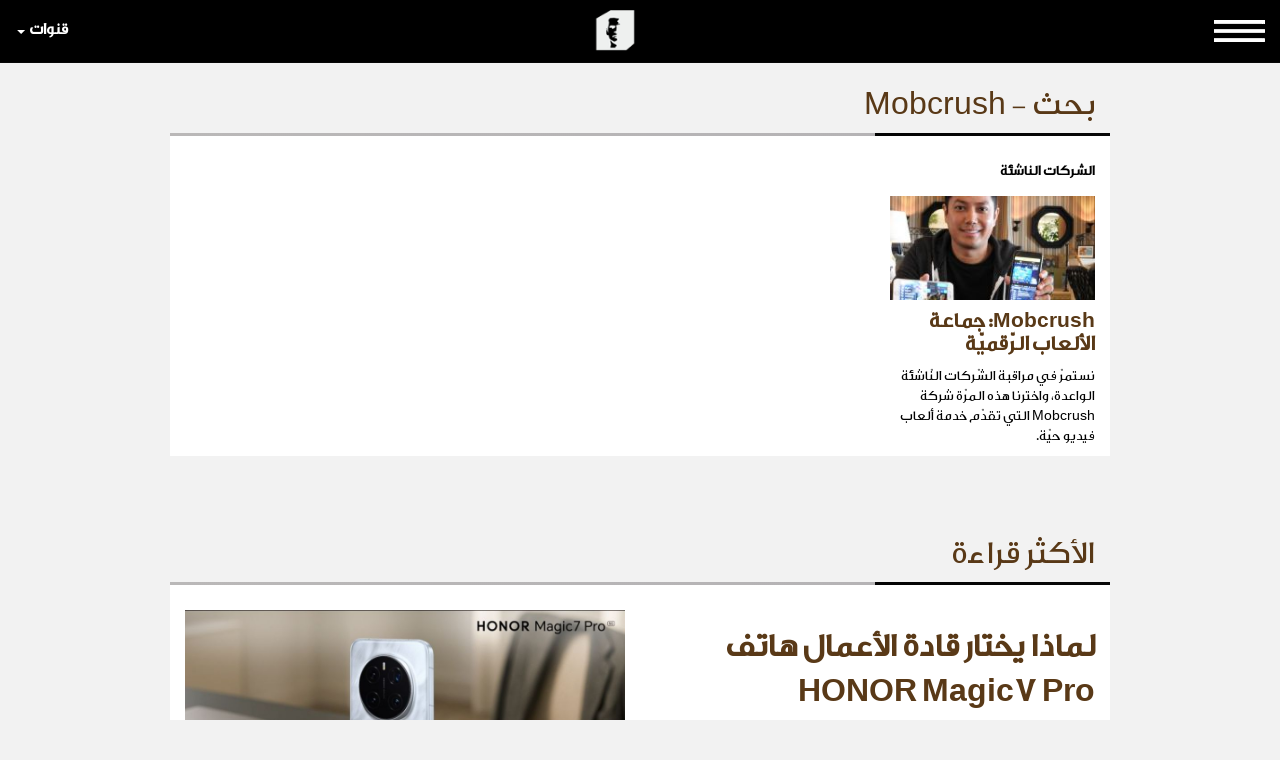

--- FILE ---
content_type: text/html; charset=UTF-8
request_url: https://www.alsabbaq.com/search/tags/1665/mobcrush
body_size: 47154
content:
<!DOCTYPE html>
<html lang="ar">
<head> 
    <!-- <meta http-equiv="Content-Security-Policy" content="default-src https: http:"> -->
    <meta name="msvalidate.01" content="7E2A433C07AA69A0D847CD9C2E38711F"/>
    <meta charset="utf-8">
    <meta http-equiv="X-UA-Compatible" content="IE=edge">
    <meta name="viewport" content="width=device-width, initial-scale=1">
    <meta name="google" content="notranslate"/>
    <meta name="googlebot" content="index,follow"/>
    <meta name="robots" content="index,follow"/>
    <title>Search -  السبّاق- مجلة الرجل المبتكر، الخلّاق، المبدع، الكثيرالسبق | alsabbaq</title>
    <meta name="designer" content="HIC Media"/>
    <meta name="rating" content="General">
    <meta name="keywords" content="Search - الدولية , الأخبار السبّاقة, السبّاق مجلة الرجل المبتكر , أعمال, رفاهية, موضة, لايف, الوجوه,العربية , Alsabbaq, ستايل , تكنولوجيا , رياضة , محركات , السبّاقون , من هنا , هناك , الأجنبية السبّاقة ,السبّاق , المبتكر , رأي السبّاق"/>
    <meta name="description" content="Search - السبّاق مجلة الرجل المبتكر: منصّة إلكترونية شاملة سبّاقة موجّهة إلى الرجل العربي. السباق هو الرجل الكثير السبق، يبادر و يبتكر و يفيد في سبقه الابتكاري المجتمع في مستوياته المحلية والاقليمية والدولية | Alsabbaq.com Expo 2020 Dubai"/>
    <meta property="fb:app_id" content="1421625638110094"/>
    <meta property="og:type"   content="website" />
    <meta property="og:url" content="https://www.alsabbaq.com"/>
    <meta property="og:title" content="Search -  السبّاق- مجلة الرجل المبتكر، الخلّاق، المبدع، الكثيرالسبق | alsabbaq"/>    
    <meta property="og:image" content="https://www.alsabaq.com/templates/news/images/logo.png"/>
    <meta property="og:site_name" content="Alsabbaq.com"/>
    <meta property="og:description" content="Search - السبّاق مجلة الرجل المبتكر: منصّة إلكترونية شاملة سبّاقة موجّهة إلى الرجل العربي. السباق هو الرجل الكثير السبق، يبادر و يبتكر و يفيد في سبقه الابتكاري المجتمع في مستوياته المحلية والاقليمية والدولية | Alsabbaq.com Expo 2020 Dubai"/>
    <link rel="apple-touch-icon" sizes="57x57" href="https://www.alsabbaq.com/templates/news2016/icons/apple-icon-57x57.png">
    <link rel="apple-touch-icon" sizes="60x60" href="https://www.alsabbaq.com/templates/news2016/icons/apple-icon-60x60.png">
    <link rel="apple-touch-icon" sizes="72x72" href="https://www.alsabbaq.com/templates/news2016/icons/apple-icon-72x72.png">
    <link rel="apple-touch-icon" sizes="76x76" href="https://www.alsabbaq.com/templates/news2016/icons/apple-icon-76x76.png">
    <link rel="apple-touch-icon" sizes="114x114" href="https://www.alsabbaq.com/templates/news2016/icons/apple-icon-114x114.png">
    <link rel="apple-touch-icon" sizes="120x120" href="https://www.alsabbaq.com/templates/news2016/icons/apple-icon-120x120.png">
    <link rel="apple-touch-icon" sizes="144x144" href="https://www.alsabbaq.com/templates/news2016/icons/apple-icon-144x144.png">
    <link rel="apple-touch-icon" sizes="152x152" href="https://www.alsabbaq.com/templates/news2016/icons/apple-icon-152x152.png">
    <link rel="apple-touch-icon" sizes="180x180" href="https://www.alsabbaq.com/templates/news2016/icons/apple-icon-180x180.png">
    <link rel="icon" type="image/png" sizes="192x192" href="https://www.alsabbaq.com/templates/news2016/icons/android-icon-192x192.png">
    <link rel="icon" type="image/png" sizes="32x32" href="https://www.alsabbaq.com/templates/news2016/icons/favicon-32x32.png">
    <link rel="icon" type="image/png" sizes="96x96" href="https://www.alsabbaq.com/templates/news2016/icons/favicon-96x96.png">
    <link rel="icon" type="image/png" sizes="16x16" href="https://www.alsabbaq.com/templates/news2016/icons/favicon-16x16.png">
    <link rel="manifest" href="https://www.alsabbaq.com/templates/news2016/icons/manifest.json">
    <meta name="msapplication-TileColor" content="#ffffff">
    <meta name="msapplication-TileImage" content="https://www.alsabbaq.com/templates/news2016/icons/ms-icon-144x144.png">
    <meta name="theme-color" content="#ffffff">
    <link rel="stylesheet" href="https://www.alsabbaq.com/templates/news2016/css/style.min.css"/>
    <link rel="canonical" href="https://www.alsabbaq.com"/>

    <!--[if lt IE 9]>
    <script src="https://oss.maxcdn.com/html5shiv/3.7.2/html5shiv.min.js"></script>
    <script src="https://oss.maxcdn.com/respond/1.4.2/respond.min.js"></script><![endif]-->
    <script type="text/javascript">
        var googletag = googletag || {};
        googletag.cmd = googletag.cmd || [];
        (function () {
            var gads = document.createElement("script");
            gads.async = true;
            gads.type = "text/javascript";
            var useSSL = "https:" == document.location.protocol;
            gads.src = /*(useSSL ? "https:" : "http:") + */"//www.googletagservices.com/tag/js/gpt.js";
            var node = document.getElementsByTagName("script")[0];
            node.parentNode.insertBefore(gads, node);
        })();


        googletag.cmd.push(function () {
            googletag.defineSlot('/108874508/ALS-H-D-LB-1/ALS-GENERAL-DT-LB-1', [[970, 250], [728, 90], [970, 90]], 'div-gpt-ad-1503051108946-4').addService(googletag.pubads());
                                googletag.defineSlot('/108874508/ALS-HP-HPU-MPU/ALS-GENERAL-HPU-MPU', [[300, 600], [300, 250]], 'div-gpt-ad-1503051680584-4').addService(googletag.pubads());
                                googletag.defineSlot('/108874508/ALS-HP-MPU/ALS-GENERAL-MPU', [300, 250], 'div-gpt-ad-1503051759378-4').addService(googletag.pubads());
                                
                     googletag.defineSlot('/108874508/ALS-HP-DT-SKIN-R/ALS-HP-INSIDE-SKIN-L', [160, 1000], 'div-gpt-ad-1503051607761-2').addService(googletag.pubads());
                     googletag.defineSlot('/108874508/ALS-HP-DT-SKIN-R/ALS-HP-INSIDE-SKIN-R', [161, 1000], 'div-gpt-ad-1507641008516-0').addService(googletag.pubads());
                    
                    googletag.defineSlot('/108874508/ALS-HP-DT-LB-2/ALS-AllSECTIONS-DT-LB-2', [[728, 90], [970, 250], [970, 90]], 'div-gpt-ad-1503051546298-1').addService(googletag.pubads());
                    

            //googletag.pubads().enableSingleRequest();
            googletag.pubads().collapseEmptyDivs();
            googletag.enableServices();
        });


    </script>

    <script>(function (i, s, o, g, r, a, m) {
        i['GoogleAnalyticsObject'] = r;
        i[r] = i[r] || function () {
                    (i[r].q = i[r].q || []).push(arguments)
                }, i[r].l = 1 * new Date();
        a = s.createElement(o), m = s.getElementsByTagName(o)[0];
        a.async = 1;
        a.src = g;
        m.parentNode.insertBefore(a, m)
    })(window, document, 'script', '//www.google-analytics.com/analytics.js', 'ga');
    ga('create', 'UA-51337758-1', 'alsabbaq.com');
    ga('send', 'pageview');</script>
</head>
<body><h1 class="hidden">Search -  السبّاق- مجلة الرجل المبتكر، الخلّاق، المبدع، الكثيرالسبق | alsabbaq</h1>  

<div id="fb-root"></div>
<script  type="text/javascript">
    (function(d, s, id) {
    var js, fjs = d.getElementsByTagName(s)[0];
    if (d.getElementById(id)) return;
    js = d.createElement(s); js.id = id;
    js.src = "//connect.facebook.net/en_US/sdk.js#xfbml=1&version=v2.10&appId=247478579111732";
    fjs.parentNode.insertBefore(js, fjs);
}(document, 'script', 'facebook-jssdk'));
</script>
<script async src="//platform.twitter.com/widgets.js" charset="utf-8"></script>


<header>
    <!-- Navigation -->
    <nav class="navbar navbar-inverse navbar-fixed-top" id="navbar-top">
        <div class="container-fluid">
            <!-- Brand and toggle get grouped for better mobile display -->
            <div class="navbar-header">

                <a itemscope itemtype="http://schema.org/" class="navbar-brand" href="https://www.alsabbaq.com">
    <img class="img-responsive" id="big-logo" alt="السبّاق مجلة الرجل المبتكر AlSabbaq innovative men magazine"
         src="https://www.alsabbaq.com/templates/news2016/img/small_logo.png"/>
    <img class="img-responsive hidden"  id="small-logo" alt="السبّاق مجلة الرجل المبتكر AlSabbaq innovative men magazine"
         src="https://www.alsabbaq.com/templates/news2016/img/small_logo.png"/>
</a>
            </div>
            <div class="row">
                
<ul class="nav navbar-nav sites-bar">
    <li class="dropdown">
        <a href="#" class="dropdown-toggle" data-toggle="dropdown" >قنوات
            <span class="caret"></span></a>
        <ul class="dropdown-menu channels">
            
            <li><a target="_blank" href="https://www.alsabbaq.com/videos"><img style="max-width: 120px" src="https://www.alsabbaq.com/uploads/chanels/original/alsabbaq734892107080.png" class="img-responsive" alt="Alsabbaq Videos"></a></li>
            
            <li><a target="_blank" href="http://www.prwebme.com/"><img style="max-width: 120px" src="https://www.alsabbaq.com/uploads/chanels/original/alsabbaq786419033538.png" class="img-responsive" alt="PR WEBME"></a></li>
            
            <li>
                <ul class="social-block">
                    <li class="social-title">Follow us on</li>
                    <li><a target="_blank" href="https://www.alsabbaq.com/rssfeed"><span class="social-bar"><i class="fa fa-rss" aria-hidden="true"></i></span> RSS Feed</a></li>
                    <li><a target="_blank" href="https://www.facebook.com/AlSabbaq"><span class="social-bar"><i class="fa fa-facebook" aria-hidden="true"></i></span> facebook</a></li>
                    <li><a target="_blank" href="https://twitter.com/AlSabbaqMag"><span class="social-bar"><i class="fa fa-twitter" aria-hidden="true"></i></span>  twitter</a></li>
                    <li><a target="_blank" href="https://www.instagram.com/alsabbaq"><span class="social-bar"><i class="fa fa-instagram" aria-hidden="true"></i></span>  instagram</a></li>
                    <li><a target="_blank" href="http://linkd.in/ZmRT4X"><span class="social-bar"><i class="fa fa-linkedin" aria-hidden="true"></i></span>  linkedin</a></li>
                    <li><a target="_blank" href="https://plus.google.com/u/0/117107197728542485059"><span class="social-bar"><i class="fa fa-google-plus" aria-hidden="true"></i></span>  google+</a></li>
                </ul>
            </li>
        </ul>
    </li>
</ul>
                <ul class="nav navbar-nav sites-bar sites-bar-menu">
    <li class="dropdown">
        <a class="dropdown-toggle" data-toggle="dropdown" href="#">
            <img src="https://www.alsabbaq.com/img/button.png" class="img-responsive" alt="button">
        </a>
            <ul class="dropdown-menu channels menu-items">
                <li>
                    <div class="custom-search-input">
                        <form action="https://www.alsabbaq.com/search" method="get" accept-charset="utf-8">
                            <input type="text" name="keywords" class="form-control"/>
                            <i class="glyphicon glyphicon-search"></i>
                        </form>
                    </div>
                </li>
                
                <li class="dropdown-item dropdown-submenu relativeItem ">
                    <a href="https://www.alsabbaq.com/السباق-السباقون" title=" السبّاقون ">  السبّاقون </a>
                    <button class="submenuButton btn" type="button" id="dropdownMenuButton_17">
                        +
                        </button>
                        <ul class="dropdown-menu subcategoriesMenu" aria-labelledby="dropdownMenuButton_17">
                        <li ><a href='https://www.alsabbaq.com/السباق-السباقون/السباقون-سباق-الاعمال'><span>سباق الاعمال </span></a></li><li ><a href='https://www.alsabbaq.com/السباق-السباقون/السباقون-سباق-الاعلام'><span>سباق الاعلام </span></a></li><li ><a href='https://www.alsabbaq.com/السباق-السباقون/السباقون-سباق-الفن'><span>سباق الفن</span></a></li><li ><a href='https://www.alsabbaq.com/السباق-السباقون/السباقون-سباق-الرياضة'><span>سباق الرياضة</span></a></li><li ><a href='https://www.alsabbaq.com/السباق-السباقون/السباقون-سباق-العلوم'><span>سباق العلوم </span></a></li><li ><a href='https://www.alsabbaq.com/السباق-السباقون/سباق-الجمال'><span>سباق الجمال</span></a></li><li ><a href='https://www.alsabbaq.com/السباق-السباقون/السباقون-سباق-مختارات'><span> سباق مختارات</span></a></li></ul>
                </li>
                
                <li class="dropdown-item dropdown-submenu relativeItem ">
                    <a href="https://www.alsabbaq.com/covid-19" title="كوفيد-19"> كوفيد-19</a>
                    <button class="submenuButton btn" type="button" id="dropdownMenuButton_132">
                        +
                        </button>
                        <ul class="dropdown-menu subcategoriesMenu" aria-labelledby="dropdownMenuButton_132">
                        <li ><a href='https://www.alsabbaq.com/covid-19/فيروس-كورونا'><span>آخر المستجدات</span></a></li></ul>
                </li>
                
                <li class="dropdown-item dropdown-submenu relativeItem ">
                    <a href="https://www.alsabbaq.com/السباق-اعمال" title="اعمال"> اعمال</a>
                    <button class="submenuButton btn" type="button" id="dropdownMenuButton_12">
                        +
                        </button>
                        <ul class="dropdown-menu subcategoriesMenu" aria-labelledby="dropdownMenuButton_12">
                        <li ><a href='https://www.alsabbaq.com/السباق-اعمال/السباق-اخبار'><span>أخبار</span></a></li><li ><a href='https://www.alsabbaq.com/السباق-اعمال/السباق-اشهر-رجال-الاعمال'><span>أشهر رجال الأعمال</span></a></li><li ><a href='https://www.alsabbaq.com/السباق-اعمال/السباق-استثمارات-وصفقات-أعمال'><span>استثمارات وصفقات أعمال</span></a></li><li ><a href='https://www.alsabbaq.com/السباق-اعمال/السباق-بدايات-ناجحة'><span>بدايات ناجحة</span></a></li><li ><a href='https://www.alsabbaq.com/السباق-اعمال/السباق-نصائح-وارشادات'><span>نصائح وإرشادات</span></a></li></ul>
                </li>
                
                <li class="dropdown-item dropdown-submenu relativeItem ">
                    <a href="https://www.alsabbaq.com/السباق-تكنولوجيا" title="تكنولوجيا"> تكنولوجيا</a>
                    <button class="submenuButton btn" type="button" id="dropdownMenuButton_15">
                        +
                        </button>
                        <ul class="dropdown-menu subcategoriesMenu" aria-labelledby="dropdownMenuButton_15">
                        <li ><a href='https://www.alsabbaq.com/السباق-تكنولوجيا/تكنولوجيا-بروفايل'><span> بروفايل</span></a></li><li ><a href='https://www.alsabbaq.com/السباق-تكنولوجيا/تكنولوجيا-آخر-الابتكارات'><span>آخر الابتكارات</span></a></li><li ><a href='https://www.alsabbaq.com/السباق-تكنولوجيا/الشركات-الناشئة'><span>الشركات الناشئة</span></a></li><li ><a href='https://www.alsabbaq.com/السباق-تكنولوجيا/السباق-نصائح-ارشادات'><span> نصائح وإرشادات</span></a></li></ul>
                </li>
                
                <li class="dropdown-item dropdown-submenu relativeItem ">
                    <a href="https://www.alsabbaq.com/السباق-محركات" title="محركات"> محركات</a>
                    <button class="submenuButton btn" type="button" id="dropdownMenuButton_13">
                        +
                        </button>
                        <ul class="dropdown-menu subcategoriesMenu" aria-labelledby="dropdownMenuButton_13">
                        <li ><a href='https://www.alsabbaq.com/السباق-محركات/السباق-مستجدات-واختراعات'><span> مستجدات واختراعات</span></a></li></ul>
                </li>
                
                <li class="dropdown-item dropdown-submenu relativeItem ">
                    <a href="https://www.alsabbaq.com/السباق-رفاهية" title="رفاهية الرجل "> رفاهية الرجل </a>
                    <button class="submenuButton btn" type="button" id="dropdownMenuButton_14">
                        +
                        </button>
                        <ul class="dropdown-menu subcategoriesMenu" aria-labelledby="dropdownMenuButton_14">
                        <li ><a href='https://www.alsabbaq.com/السباق-رفاهية/السباق-بوتيكات'><span>بوتيكات</span></a></li><li ><a href='https://www.alsabbaq.com/السباق-رفاهية/السباق-حياة-الترف'><span>حياة الترف</span></a></li><li ><a href='https://www.alsabbaq.com/السباق-رفاهية/السباق-مقابلات'><span>مقابلات</span></a></li><li ><a href='https://www.alsabbaq.com/السباق-رفاهية/السباق-يخوت'><span>يخوت</span></a></li></ul>
                </li>
                
                <li class="dropdown-item dropdown-submenu relativeItem ">
                    <a href="https://www.alsabbaq.com/السباق-موضة" title="عالم الموضة"> عالم الموضة</a>
                    <button class="submenuButton btn" type="button" id="dropdownMenuButton_35">
                        +
                        </button>
                        <ul class="dropdown-menu subcategoriesMenu" aria-labelledby="dropdownMenuButton_35">
                        <li ><a href='https://www.alsabbaq.com/السباق-موضة/ستايل-هذا-الأسبوع'><span> ستايل هذا الأسبوع</span></a></li><li ><a href='https://www.alsabbaq.com/السباق-موضة/السباق-عروض-أزياء'><span> عروض أزياء</span></a></li><li ><a href='https://www.alsabbaq.com/السباق-موضة/السباق-اخبار-ونصائح'><span>اخبار ونصائح</span></a></li><li ><a href='https://www.alsabbaq.com/السباق-موضة/السباق-ساعات-وأكسسوارات'><span>ساعات وأكسسوارات</span></a></li><li ><a href='https://www.alsabbaq.com/السباق-موضة/ستايل-السباق101'><span>ستايل 101</span></a></li><li ><a href='https://www.alsabbaq.com/السباق-موضة/السباق-عطور'><span>عطور </span></a></li></ul>
                </li>
                
                <li class="dropdown-item dropdown-submenu relativeItem ">
                    <a href="https://www.alsabbaq.com/السباق-رياضة" title="عالم الرياضة"> عالم الرياضة</a>
                    <button class="submenuButton btn" type="button" id="dropdownMenuButton_11">
                        +
                        </button>
                        <ul class="dropdown-menu subcategoriesMenu" aria-labelledby="dropdownMenuButton_11">
                        <li ><a href='https://www.alsabbaq.com/السباق-رياضة/الخيول-العربية'><span>الخيول العربية</span></a></li><li ><a href='https://www.alsabbaq.com/السباق-رياضة/السباق-عالم-الكرة'><span> عالم الكرة</span></a></li><li ><a href='https://www.alsabbaq.com/السباق-رياضة/1السباق-فورمولا'><span>فورمولا 1</span></a></li><li ><a href='https://www.alsabbaq.com/السباق-رياضة/السباق-مغامرات'><span> مغامرات</span></a></li><li ><a href='https://www.alsabbaq.com/السباق-رياضة/السباق-اخبار-مشاهير-الرياضة'><span> أخبار ومشاهير الرياضة</span></a></li><li ><a href='https://www.alsabbaq.com/السباق-رياضة/الألعاب-الأولمبية'><span>الألعاب الأولمبية </span></a></li><li ><a href='https://www.alsabbaq.com/السباق-رياضة/السباق-مقابلات-بروفايل'><span> مقابلات وبروفايل</span></a></li></ul>
                </li>
                
                <li class="dropdown-item dropdown-submenu relativeItem ">
                    <a href="https://www.alsabbaq.com/عالم-الصحة" title="عالم الصحة"> عالم الصحة</a>
                    <button class="submenuButton btn" type="button" id="dropdownMenuButton_119">
                        +
                        </button>
                        <ul class="dropdown-menu subcategoriesMenu" aria-labelledby="dropdownMenuButton_119">
                        <li ><a href='https://www.alsabbaq.com/عالم-الصحة/السباق-صحة-لياقة'><span> صحة و لياقة</span></a></li><li ><a href='https://www.alsabbaq.com/عالم-الصحة/اطباق-صحية'><span>اطباق صحية </span></a></li></ul>
                </li>
                
                <li class="dropdown-item dropdown-submenu relativeItem ">
                    <a href="https://www.alsabbaq.com/السباق-لايف-ستايل" title="لايف ستايل"> لايف ستايل</a>
                    <button class="submenuButton btn" type="button" id="dropdownMenuButton_16">
                        +
                        </button>
                        <ul class="dropdown-menu subcategoriesMenu" aria-labelledby="dropdownMenuButton_16">
                        <li ><a href='https://www.alsabbaq.com/السباق-لايف-ستايل/السباق-اخبار-المشاهير'><span>أخبار المشاهير </span></a></li><li ><a href='https://www.alsabbaq.com/السباق-لايف-ستايل/مهرجان-كان-السينمائي'><span>مهرجان كان السينمائي</span></a></li><li ><a href='https://www.alsabbaq.com/السباق-لايف-ستايل/اخبار-الرجل'><span>أخبار الرجل</span></a></li><li ><a href='https://www.alsabbaq.com/السباق-لايف-ستايل/خفايا-المرأة'><span>خفايا المرأة </span></a></li><li ><a href='https://www.alsabbaq.com/السباق-لايف-ستايل/السباق-سفر'><span>سفر</span></a></li><li ><a href='https://www.alsabbaq.com/السباق-لايف-ستايل/السباق-سينما-مسرح'><span>سينما و مسرح </span></a></li><li ><a href='https://www.alsabbaq.com/السباق-لايف-ستايل/مهرجانات-معارض'><span>مهرجانات و معارض</span></a></li><li ><a href='https://www.alsabbaq.com/السباق-لايف-ستايل/السباق-موسيقى-حفلات'><span>موسيقى وحفلات</span></a></li></ul>
                </li>
                
                <li class="dropdown-item dropdown-submenu relativeItem ">
                    <a href="https://www.alsabbaq.com/معارض" title="معارض دولية "> معارض دولية </a>
                    <button class="submenuButton btn" type="button" id="dropdownMenuButton_120">
                        +
                        </button>
                        <ul class="dropdown-menu subcategoriesMenu" aria-labelledby="dropdownMenuButton_120">
                        <li ><a href='https://www.alsabbaq.com/معارض/expo-2020-21-dubai'><span>Expo 2020-21 Dubai </span></a></li><li ><a href='https://www.alsabbaq.com/معارض/ksaexpo-2020'><span>KSAExpo 2020</span></a></li><li ><a href='https://www.alsabbaq.com/معارض/جنيف-للسيارات'><span> جنيف للسيارات </span></a></li><li ><a href='https://www.alsabbaq.com/معارض/قطر-للسيارات'><span> قطر للسيارات </span></a></li><li ><a href='https://www.alsabbaq.com/معارض/معرض-ديترويت-للسيارات'><span> ديترويت للسيارات </span></a></li><li ><a href='https://www.alsabbaq.com/معارض/معارض-دولية-للساعات-و-المجوهرات'><span>للساعات و المجوهرات </span></a></li><li ><a href='https://www.alsabbaq.com/معارض/معارض-التكنولوجيا'><span>للتكنولوجيا</span></a></li><li ><a href='https://www.alsabbaq.com/معارض/معرض-دبي-العالمي-للقوارب'><span> للقوارب </span></a></li></ul>
                </li>
                
                <li class="dropdown-item dropdown-submenu relativeItem ">
                    <a href="https://www.alsabbaq.com/السباق-من-هنا-وهناك" title="من هنا وهناك"> من هنا وهناك</a>
                    <button class="submenuButton btn" type="button" id="dropdownMenuButton_18">
                        +
                        </button>
                        <ul class="dropdown-menu subcategoriesMenu" aria-labelledby="dropdownMenuButton_18">
                        <li ><a href='https://www.alsabbaq.com/السباق-من-هنا-وهناك/from-here-there'><span>من هنا وهناك</span></a></li><li ><a href='https://www.alsabbaq.com/السباق-من-هنا-وهناك/صورة-اليوم'><span>صورة اليوم </span></a></li></ul>
                </li>
                
                <li class="dropdown-item dropdown-submenu relativeItem ">
                    <a href="https://www.alsabbaq.com/نشاطات-مرتقبة" title="نشاطات مرتقبة "> نشاطات مرتقبة </a>
                    <button class="submenuButton btn" type="button" id="dropdownMenuButton_110">
                        +
                        </button>
                        <ul class="dropdown-menu subcategoriesMenu" aria-labelledby="dropdownMenuButton_110">
                        <li ><a href='https://www.alsabbaq.com/نشاطات-مرتقبة/نشاطات-مرتقبة-في-الاعمال'><span>نشاطات الاعمال</span></a></li><li ><a href='https://www.alsabbaq.com/نشاطات-مرتقبة/نشاطات-رمضانية'><span>نشاطات رمضانية </span></a></li><li ><a href='https://www.alsabbaq.com/نشاطات-مرتقبة/نشاطات-مرتقبة-في-الرياضة'><span>نشاطات الرياضة</span></a></li><li ><a href='https://www.alsabbaq.com/نشاطات-مرتقبة/نشاطات-مرتقبة-في-الفن'><span>نشاطات الفن</span></a></li><li ><a href='https://www.alsabbaq.com/نشاطات-مرتقبة/نشاطات-المعارض'><span>نشاطات المعارض</span></a></li><li ><a href='https://www.alsabbaq.com/نشاطات-مرتقبة/نشاطات-مرتقبة-في-بطولات-الخيل-العربي'><span>بطولات الخيل العربي</span></a></li></ul>
                </li>
                
                <li class="dropdown-item dropdown-submenu relativeItem ">
                    <a href="https://www.alsabbaq.com/اخبار-صحافة" title="Press Release "> Press Release </a>
                    <button class="submenuButton btn" type="button" id="dropdownMenuButton_108">
                        +
                        </button>
                        <ul class="dropdown-menu subcategoriesMenu" aria-labelledby="dropdownMenuButton_108">
                        <li ><a href='https://www.alsabbaq.com/اخبار-صحافة/news-release'><span>News Release</span></a></li></ul>
                </li>
                
            </ul>
    </li>
</ul>
            </div>
        </div>
        <!-- /.container -->
    </nav>
</header>

    <div class="ban-wrapper-1"><div id='div-gpt-ad-1503051108946-4' class='header-ban-1'><script>googletag.cmd.push(function() { googletag.display('div-gpt-ad-1503051108946-4'); });</script></div></div>


    <div class="skin-wrapper">
        <div class="skin-left" id="skin-left"><div id='div-gpt-ad-1503051607761-2' style='height:1000px; width:160px;'><script>googletag.cmd.push(function() { googletag.display('div-gpt-ad-1503051607761-2'); });</script></div></div>
        <div class="skin-container">

        

        <section class="latest-news">
    <div class="container">
        <h1 class="latest-news-title">بحث - Mobcrush</h1>
        <hr>
        <div class="latest-news-wrapper">
            <div class="row">
                <div class="col-sm-12">
                    <div class="row">
                        
                        <div class="col-sm-3 latest-news-item">
                            <a href="https://www.alsabbaq.com/149171/mobcrush-جماعة-الألعاب-الر-قمي-ة" title="Mobcrush: جماعة الألعاب الرّقميّة">
                                <span class="category">الشركات الناشئة</span>
                                <img src="https://www.alsabbaq.com/uploads/posts/thumb/alsabbaq-55116.jpg" alt="Mobcrush: جماعة الألعاب الرّقميّة" class="img-responsive">
                                <h4>Mobcrush: جماعة الألعاب الرّقميّة</h4>
                                <p>نستمرّ في مراقبة الشّركات النّاشئة الواعدة، واخترنا هذه المرّة شركة Mobcrush  التي تقدّم خدمة ألعاب فيديو حيّة.</p>
                            </a>
                        </div>
                        
                        
                    </div>
                </div>
            </div>
        </div>
    </div>
</section>

<section class="container-fluid">
    <div class="row">
        <div class="col-sm-12 text-center"></div>
    </div>
</section>


<section class="entertainment">
    <div class="entertainment-950"><div id='div-gpt-ad-1503051759378-4'><script>googletag.cmd.push(function() { googletag.display('div-gpt-ad-1503051759378-4'); });</script></div></div>
</section>
        </div>
        <div class="skin-right" id="skin-right"><div id='div-gpt-ad-1507641008516-0' style='height:1000px; width:161px;'><script>googletag.cmd.push(function() { googletag.display('div-gpt-ad-1507641008516-0'); });</script></div></div>
    </div>

<section class="entertainment">
    <div class="entertainment-950">
        <h6 class="hidden">entertainment</h6>
        <div id='div-gpt-ad-1503051546298-1'><script>googletag.cmd.push(function() { googletag.display('div-gpt-ad-1503051546298-1'); });</script></div>
    </div>
</section>




<section class="popular">
    <div class="container">
        <h3 class="popular-title">الأكثر قراءة</h3>
        <hr>
        <div class="popular-wrapper">

            
            <div class="row popular-item">
                <div class="col-sm-6">
                    <img style="width: 100%" src="https://www.alsabbaq.com/uploads/posts/image/alsabbaq133633604955.jpg" alt="لماذا يختار قادة الأعمال هاتف HONOR Magic7 Pro" class="img-responsive">
                </div>
                <div class="col-sm-6">
                    <a href="https://www.alsabbaq.com/167994/لماذا-يختار-قادة-الأعمال-هاتف-honor-magic7-pro">لماذا يختار قادة الأعمال هاتف HONOR Magic7 Pro</a>
                    <p>HONOR Magic7 Pro تجربة الإنتاجية، والتواصل، والإبداع لرواد الأعمال العصريين</p>
                </div>
            </div>
            
            <div class="row popular-item">
                <div class="col-sm-6">
                    <img style="width: 100%" src="https://www.alsabbaq.com/uploads/posts/image/alsabbaq404666361606.jpg" alt="الإقامة المميزة السعودية" class="img-responsive">
                </div>
                <div class="col-sm-6">
                    <a href="https://www.alsabbaq.com/167983/الإقامة-المميزة-السعودية">الإقامة المميزة السعودية</a>
                    <p>أقِم في وطنٍ ينعم باقتصادٍ مزدهر وبين شعبٍ طموح
</p>
                </div>
            </div>
            
            <div class="row popular-item">
                <div class="col-sm-6">
                    <img style="width: 100%" src="https://www.alsabbaq.com/uploads/posts/image/alsabbaq832529302644.jpg" alt="&#34;أرضي للتطوير العقاري&#34; تكشف عن مشروع &#34;أرضي- جزيرة المرجان&#34; " class="img-responsive">
                </div>
                <div class="col-sm-6">
                    <a href="https://www.alsabbaq.com/167964/34-أرضي-للتطوير-العقاري-34-تكشف-عن-مشروع-34-أرضي-جزيرة-المرجان-34">&#34;أرضي للتطوير العقاري&#34; تكشف عن مشروع &#34;أرضي- جزيرة المرجان&#34; </a>
                    <p>مجتمع ساحلي راقٍ ومتكامل
</p>
                </div>
            </div>
            

        </div>
    </div>
</section>

<footer class="container-fluid">
    <div class="row">
        <div class="col-md-8">
            <div class="menu-items row">
                <div class="col-sm-2"> <a href="https://www.alsabbaq.com/السباق-السباقون" class="bold"> السبّاقون </a>  <ul><li><a href='https://www.alsabbaq.com/السباق-السباقون/السباقون-سباق-الاعمال'>سباق الاعمال </a></li><li><a href='https://www.alsabbaq.com/السباق-السباقون/السباقون-سباق-الاعلام'>سباق الاعلام </a></li><li><a href='https://www.alsabbaq.com/السباق-السباقون/السباقون-سباق-الفن'>سباق الفن</a></li><li><a href='https://www.alsabbaq.com/السباق-السباقون/السباقون-سباق-الرياضة'>سباق الرياضة</a></li><li><a href='https://www.alsabbaq.com/السباق-السباقون/السباقون-سباق-العلوم'>سباق العلوم </a></li><li><a href='https://www.alsabbaq.com/السباق-السباقون/سباق-الجمال'>سباق الجمال</a></li><li><a href='https://www.alsabbaq.com/السباق-السباقون/السباقون-سباق-مختارات'> سباق مختارات</a></li></ul>
</div>
<div class="col-sm-2"> <a href="https://www.alsabbaq.com/covid-19" class="bold">كوفيد-19</a>  <ul><li><a href='https://www.alsabbaq.com/covid-19/فيروس-كورونا'>آخر المستجدات</a></li></ul>
</div>
<div class="col-sm-2"> <a href="https://www.alsabbaq.com/السباق-اعمال" class="bold">اعمال</a>  <ul><li><a href='https://www.alsabbaq.com/السباق-اعمال/السباق-اخبار'>أخبار</a></li><li><a href='https://www.alsabbaq.com/السباق-اعمال/السباق-اشهر-رجال-الاعمال'>أشهر رجال الأعمال</a></li><li><a href='https://www.alsabbaq.com/السباق-اعمال/السباق-استثمارات-وصفقات-أعمال'>استثمارات وصفقات أعمال</a></li><li><a href='https://www.alsabbaq.com/السباق-اعمال/السباق-بدايات-ناجحة'>بدايات ناجحة</a></li><li><a href='https://www.alsabbaq.com/السباق-اعمال/السباق-نصائح-وارشادات'>نصائح وإرشادات</a></li></ul>
</div>
<div class="col-sm-2"> <a href="https://www.alsabbaq.com/السباق-تكنولوجيا" class="bold">تكنولوجيا</a>  <ul><li><a href='https://www.alsabbaq.com/السباق-تكنولوجيا/تكنولوجيا-بروفايل'> بروفايل</a></li><li><a href='https://www.alsabbaq.com/السباق-تكنولوجيا/تكنولوجيا-آخر-الابتكارات'>آخر الابتكارات</a></li><li><a href='https://www.alsabbaq.com/السباق-تكنولوجيا/الشركات-الناشئة'>الشركات الناشئة</a></li><li><a href='https://www.alsabbaq.com/السباق-تكنولوجيا/السباق-نصائح-ارشادات'> نصائح وإرشادات</a></li></ul>
</div>
<div class="col-sm-2"> <a href="https://www.alsabbaq.com/السباق-محركات" class="bold">محركات</a>  <ul><li><a href='https://www.alsabbaq.com/السباق-محركات/السباق-مستجدات-واختراعات'> مستجدات واختراعات</a></li></ul>
</div>
<div class="col-sm-2"> <a href="https://www.alsabbaq.com/السباق-رفاهية" class="bold">رفاهية الرجل </a>  <ul><li><a href='https://www.alsabbaq.com/السباق-رفاهية/السباق-بوتيكات'>بوتيكات</a></li><li><a href='https://www.alsabbaq.com/السباق-رفاهية/السباق-حياة-الترف'>حياة الترف</a></li><li><a href='https://www.alsabbaq.com/السباق-رفاهية/السباق-مقابلات'>مقابلات</a></li><li><a href='https://www.alsabbaq.com/السباق-رفاهية/السباق-يخوت'>يخوت</a></li></ul>
</div>
</div><div class='menu-items row'><div class="col-sm-2"> <a href="https://www.alsabbaq.com/السباق-موضة" class="bold">عالم الموضة</a>  <ul><li><a href='https://www.alsabbaq.com/السباق-موضة/ستايل-هذا-الأسبوع'> ستايل هذا الأسبوع</a></li><li><a href='https://www.alsabbaq.com/السباق-موضة/السباق-عروض-أزياء'> عروض أزياء</a></li><li><a href='https://www.alsabbaq.com/السباق-موضة/السباق-اخبار-ونصائح'>اخبار ونصائح</a></li><li><a href='https://www.alsabbaq.com/السباق-موضة/السباق-ساعات-وأكسسوارات'>ساعات وأكسسوارات</a></li><li><a href='https://www.alsabbaq.com/السباق-موضة/ستايل-السباق101'>ستايل 101</a></li><li><a href='https://www.alsabbaq.com/السباق-موضة/السباق-عطور'>عطور </a></li></ul>
</div>
<div class="col-sm-2"> <a href="https://www.alsabbaq.com/السباق-رياضة" class="bold">عالم الرياضة</a>  <ul><li><a href='https://www.alsabbaq.com/السباق-رياضة/الخيول-العربية'>الخيول العربية</a></li><li><a href='https://www.alsabbaq.com/السباق-رياضة/السباق-عالم-الكرة'> عالم الكرة</a></li><li><a href='https://www.alsabbaq.com/السباق-رياضة/1السباق-فورمولا'>فورمولا 1</a></li><li><a href='https://www.alsabbaq.com/السباق-رياضة/السباق-مغامرات'> مغامرات</a></li><li><a href='https://www.alsabbaq.com/السباق-رياضة/السباق-اخبار-مشاهير-الرياضة'> أخبار ومشاهير الرياضة</a></li><li><a href='https://www.alsabbaq.com/السباق-رياضة/الألعاب-الأولمبية'>الألعاب الأولمبية </a></li><li><a href='https://www.alsabbaq.com/السباق-رياضة/السباق-مقابلات-بروفايل'> مقابلات وبروفايل</a></li></ul>
</div>
<div class="col-sm-2"> <a href="https://www.alsabbaq.com/عالم-الصحة" class="bold">عالم الصحة</a>  <ul><li><a href='https://www.alsabbaq.com/عالم-الصحة/السباق-صحة-لياقة'> صحة و لياقة</a></li><li><a href='https://www.alsabbaq.com/عالم-الصحة/اطباق-صحية'>اطباق صحية </a></li></ul>
</div>
<div class="col-sm-2"> <a href="https://www.alsabbaq.com/السباق-لايف-ستايل" class="bold">لايف ستايل</a>  <ul><li><a href='https://www.alsabbaq.com/السباق-لايف-ستايل/السباق-اخبار-المشاهير'>أخبار المشاهير </a></li><li><a href='https://www.alsabbaq.com/السباق-لايف-ستايل/مهرجان-كان-السينمائي'>مهرجان كان السينمائي</a></li><li><a href='https://www.alsabbaq.com/السباق-لايف-ستايل/اخبار-الرجل'>أخبار الرجل</a></li><li><a href='https://www.alsabbaq.com/السباق-لايف-ستايل/خفايا-المرأة'>خفايا المرأة </a></li><li><a href='https://www.alsabbaq.com/السباق-لايف-ستايل/السباق-سفر'>سفر</a></li><li><a href='https://www.alsabbaq.com/السباق-لايف-ستايل/السباق-سينما-مسرح'>سينما و مسرح </a></li><li><a href='https://www.alsabbaq.com/السباق-لايف-ستايل/مهرجانات-معارض'>مهرجانات و معارض</a></li><li><a href='https://www.alsabbaq.com/السباق-لايف-ستايل/السباق-موسيقى-حفلات'>موسيقى وحفلات</a></li></ul>
</div>
<div class="col-sm-2"> <a href="https://www.alsabbaq.com/معارض" class="bold">معارض دولية </a>  <ul><li><a href='https://www.alsabbaq.com/معارض/expo-2020-21-dubai'>Expo 2020-21 Dubai </a></li><li><a href='https://www.alsabbaq.com/معارض/ksaexpo-2020'>KSAExpo 2020</a></li><li><a href='https://www.alsabbaq.com/معارض/جنيف-للسيارات'> جنيف للسيارات </a></li><li><a href='https://www.alsabbaq.com/معارض/قطر-للسيارات'> قطر للسيارات </a></li><li><a href='https://www.alsabbaq.com/معارض/معرض-ديترويت-للسيارات'> ديترويت للسيارات </a></li><li><a href='https://www.alsabbaq.com/معارض/معارض-دولية-للساعات-و-المجوهرات'>للساعات و المجوهرات </a></li><li><a href='https://www.alsabbaq.com/معارض/معارض-التكنولوجيا'>للتكنولوجيا</a></li><li><a href='https://www.alsabbaq.com/معارض/معرض-دبي-العالمي-للقوارب'> للقوارب </a></li></ul>
</div>
<div class="col-sm-2"> <a href="https://www.alsabbaq.com/السباق-من-هنا-وهناك" class="bold">من هنا وهناك</a>  <ul><li><a href='https://www.alsabbaq.com/السباق-من-هنا-وهناك/from-here-there'>من هنا وهناك</a></li><li><a href='https://www.alsabbaq.com/السباق-من-هنا-وهناك/صورة-اليوم'>صورة اليوم </a></li></ul>
</div>
</div><div class='menu-items row'><div class="col-sm-2"> <a href="https://www.alsabbaq.com/نشاطات-مرتقبة" class="bold">نشاطات مرتقبة </a>  <ul><li><a href='https://www.alsabbaq.com/نشاطات-مرتقبة/نشاطات-مرتقبة-في-الاعمال'>نشاطات الاعمال</a></li><li><a href='https://www.alsabbaq.com/نشاطات-مرتقبة/نشاطات-رمضانية'>نشاطات رمضانية </a></li><li><a href='https://www.alsabbaq.com/نشاطات-مرتقبة/نشاطات-مرتقبة-في-الرياضة'>نشاطات الرياضة</a></li><li><a href='https://www.alsabbaq.com/نشاطات-مرتقبة/نشاطات-مرتقبة-في-الفن'>نشاطات الفن</a></li><li><a href='https://www.alsabbaq.com/نشاطات-مرتقبة/نشاطات-المعارض'>نشاطات المعارض</a></li><li><a href='https://www.alsabbaq.com/نشاطات-مرتقبة/نشاطات-مرتقبة-في-بطولات-الخيل-العربي'>بطولات الخيل العربي</a></li></ul>
</div>
<div class="col-sm-2"> <a href="https://www.alsabbaq.com/اخبار-صحافة" class="bold">Press Release </a>  <ul><li><a href='https://www.alsabbaq.com/اخبار-صحافة/news-release'>News Release</a></li></ul>
</div>
<div class="col-sm-2"> <a href="https://www.alsabbaq.com/" class="bold">الرئيسية</a>  <ul><li><a href='https://www.alsabbaq.com/advertise'>لإعلاناتكم</a></li><li><a href='https://www.alsabbaq.com/privacy-policy'>سياسة الخصوصية</a></li><li><a href='https://www.alsabbaq.com/contact'>إتصل بنا</a></li><li><a href='https://www.alsabbaq.com/about'>من نحن</a></li></ul>
</div>

            </div>
            <div class="row">
                <form action="https://www.alsabbaq.com/search" method="post" accept-charset="utf-8" class="search-form">
                    <input type="text" name="keywords" class="form-control" />
                    <i class="fa fa-search" aria-hidden="true"></i>
                </form>
            </div>
        </div>
        <div class="col-md-4 footer-descr">
            
            <div class="social-block">
                <a target="_blank" href="https://www.facebook.com/AlSabbaq" class="social"><i class="fa fa-facebook" aria-hidden="true"></i></a>
                <a target="_blank" href="https://twitter.com/AlSabbaqMag" class="social"><i class="fa fa-twitter" aria-hidden="true"></i></a>
                <a target="_blank" href="https://www.instagram.com/alsabbaq" class="social"><i class="fa fa-instagram" aria-hidden="true"></i></a>
                <a target="_blank" href="http://linkd.in/ZmRT4X" class="social"><i class="fa fa-linkedin" aria-hidden="true"></i></a>
                <a target="_blank" href="https://plus.google.com/u/0/117107197728542485059" class="social"><i class="fa fa-google-plus" aria-hidden="true"></i></a>
            </div>
            <div class="stores-buttons">
                <a target="_blank" href="https://play.google.com/store/apps/details?id=com.alsabbaq.alsabbaq" style="max-width: 150px;display: inline-block;">
                    <img class="img-responsive" src="https://www.alsabbaq.com/img/google_play.png" alt="appstore link">
                </a>
                <a target="_blank" href="https://itunes.apple.com/cg/app/alsabbaq/id1343114631?mt=8" style="max-width: 150px;display: inline-block;">
                    <img class="img-responsive" src="https://www.alsabbaq.com/img/appstore.png" alt="appstore link">
                </a>
            </div>
        </div>
    </div>
    <div class="row">
        <p class="copyrights">Copyright © 2026 Al SABBAQ. All rights reserved. Developed by HIC Media</p>
    </div>
</footer>

<script type="text/javascript">
    var google_conversion_id = 970105779;
    var google_conversion_language = "en";
    var google_conversion_format = "3";
    var google_conversion_color = "ffffff";
    var google_conversion_label = "Fi7tCIeJ2WMQs8fKzgM";
    var google_remarketing_only = false;
</script>
<script type="text/javascript" src="//www.googleadservices.com/pagead/conversion.js"></script>
<script src="https://www.alsabbaq.com/templates/news2016/js/script.min.js"></script>
<script src="https://www.alsabbaq.com/templates/news2016/js/slippry.min.js"></script>
<script src="https://www.alsabbaq.com/templates/news2016/js/slick.min.js"></script>
</body>
</html>

--- FILE ---
content_type: text/html; charset=utf-8
request_url: https://www.google.com/recaptcha/api2/aframe
body_size: 266
content:
<!DOCTYPE HTML><html><head><meta http-equiv="content-type" content="text/html; charset=UTF-8"></head><body><script nonce="lFdCcDb0HJn08b5SuSq9zQ">/** Anti-fraud and anti-abuse applications only. See google.com/recaptcha */ try{var clients={'sodar':'https://pagead2.googlesyndication.com/pagead/sodar?'};window.addEventListener("message",function(a){try{if(a.source===window.parent){var b=JSON.parse(a.data);var c=clients[b['id']];if(c){var d=document.createElement('img');d.src=c+b['params']+'&rc='+(localStorage.getItem("rc::a")?sessionStorage.getItem("rc::b"):"");window.document.body.appendChild(d);sessionStorage.setItem("rc::e",parseInt(sessionStorage.getItem("rc::e")||0)+1);localStorage.setItem("rc::h",'1769389003919');}}}catch(b){}});window.parent.postMessage("_grecaptcha_ready", "*");}catch(b){}</script></body></html>

--- FILE ---
content_type: text/javascript
request_url: https://www.alsabbaq.com/templates/news2016/js/slippry.min.js
body_size: 12896
content:
!function(a){"use strict";var b;b={slippryWrapper:'<div class="sy-box" />',slideWrapper:'<div class="sy-slides-wrap" />',slideCrop:'<div class="sy-slides-crop" />',boxClass:"sy-list",elements:"li",activeClass:"sy-active",fillerClass:"sy-filler",loadingClass:"sy-loading",adaptiveHeight:!0,start:1,loop:!0,captionsSrc:"img",captions:"overlay",captionsEl:".sy-caption",initSingle:!0,responsive:!0,preload:"visible",pager:!0,pagerClass:"sy-pager",controls:!0,controlClass:"sy-controls",prevClass:"sy-prev",prevText:"Previous",nextClass:"sy-next",nextText:"Next",hideOnEnd:!0,transition:"fade",kenZoom:120,slideMargin:0,transClass:"transition",speed:800,easing:"swing",continuous:!0,useCSS:!0,auto:!0,autoDirection:"next",autoHover:!0,autoHoverDelay:100,autoDelay:500,pause:4e3,onSliderLoad:function(){return this},onSlideBefore:function(){return this},onSlideAfter:function(){return this}},a.fn.slippry=function(c){var d,e,f,g,h,i,j,k,l,m,n,o,p,q,r,s,t,u,v,w,x,y,z,A;return e=this,0===e.length?this:e.length>1?(e.each(function(){a(this).slippry(c)}),this):(d={},d.vars={},n=function(){var a,b,c;b=document.createElement("div"),c={WebkitTransition:"webkitTransitionEnd",MozTransition:"transitionend",MSTransition:"msTransitionEnd",OTransition:"oTransitionEnd",transition:"transitionEnd transitionend"};for(a in c)if(void 0!==b.style[a])return c[a]},w=function(){var a=document.createElement("div"),b=["Khtml","Ms","O","Moz","Webkit"],c=b.length;return function(d){if(d in a.style)return!0;for(d=d.replace(/^[a-z]/,function(a){return a.toUpperCase()});c--;)if(b[c]+d in a.style)return!0;return!1}}(),z=function(b,c){var d,e,f,g;return d=c.split("."),e=a(b),f="",g="",a.each(d,function(a,b){b.indexOf("#")>=0?f+=b.replace(/^#/,""):g+=b+" "}),f.length&&e.attr("id",f),g.length&&e.attr("class",a.trim(g)),e},A=function(){var a,b,c,e;c={},e={},a=100-d.settings.kenZoom,e.width=d.settings.kenZoom+"%",d.vars.active.index()%2===0?(e.left=a+"%",e.top=a+"%",c.left="0%",c.top="0%"):(e.left="0%",e.top="0%",c.left=a+"%",c.top=a+"%"),b=d.settings.pause+2*d.settings.speed,d.vars.active.css(e),d.vars.active.animate(c,{duration:b,easing:d.settings.easing,queue:!1})},l=function(){d.vars.fresh?(d.vars.slippryWrapper.removeClass(d.settings.loadingClass),d.vars.fresh=!1,d.settings.auto&&e.startAuto(),d.settings.useCSS||"kenburns"!==d.settings.transition||A(),d.settings.onSliderLoad.call(void 0,d.vars.active.index())):a("."+d.settings.fillerClass,d.vars.slideWrapper).addClass("ready")},q=function(b,c){var e,f,g;e=b/c,f=1/e*100+"%",g=a("."+d.settings.fillerClass,d.vars.slideWrapper),g.css({paddingTop:f}),l()},g=function(b){var c,d;void 0!==a("img",b).attr("src")?a("<img />").load(function(){c=b.width(),d=b.height(),q(c,d)}).attr("src",a("img",b).attr("src")):(c=b.width(),d=b.height(),q(c,d))},f=function(){if(0===a("."+d.settings.fillerClass,d.vars.slideWrapper).length&&d.vars.slideWrapper.append(a('<div class="'+d.settings.fillerClass+'" />')),d.settings.adaptiveHeight===!0)g(a("."+d.settings.activeClass,e));else{var b,c,f;c=0,f=0,a(d.vars.slides).each(function(){a(this).height()>c&&(b=a(this),c=b.height()),f+=1,f===d.vars.count&&(void 0===b&&(b=a(a(d.vars.slides)[0])),g(b))})}},p=function(){d.settings.pager&&(a("."+d.settings.pagerClass+" li",d.vars.slippryWrapper).removeClass(d.settings.activeClass),a(a("."+d.settings.pagerClass+" li",d.vars.slippryWrapper)[d.vars.active.index()]).addClass(d.settings.activeClass))},u=function(){!d.settings.loop&&d.settings.hideOnEnd&&(a("."+d.settings.prevClass,d.vars.slippryWrapper)[d.vars.first?"hide":"show"](),a("."+d.settings.nextClass,d.vars.slippryWrapper)[d.vars.last?"hide":"show"]())},i=function(){var b,c;d.settings.captions!==!1&&(b="img"!==d.settings.captionsSrc?d.vars.active.attr("title"):void 0!==a("img",d.vars.active).attr("title")?a("img",d.vars.active).attr("title"):a("img",d.vars.active).attr("alt"),c="custom"!==d.settings.captions?a(d.settings.captionsEl,d.vars.slippryWrapper):a(d.settings.captionsEl),void 0!==b&&""!==b?c.html(b).show():c.hide())},e.startAuto=function(){void 0===d.vars.timer&&void 0===d.vars.delay&&(d.vars.delay=window.setTimeout(function(){d.vars.autodelay=!1,d.vars.timer=window.setInterval(function(){d.vars.trigger="auto",t(d.settings.autoDirection)},d.settings.pause)},d.vars.autodelay?d.settings.autoHoverDelay:d.settings.autoDelay),d.settings.autoHover&&d.vars.slideWrapper.unbind("mouseenter").unbind("mouseleave").bind("mouseenter",function(){void 0!==d.vars.timer?(d.vars.hoverStop=!0,e.stopAuto()):d.vars.hoverStop=!1}).bind("mouseleave",function(){d.vars.hoverStop&&(d.vars.autodelay=!0,e.startAuto())}))},e.stopAuto=function(){window.clearInterval(d.vars.timer),d.vars.timer=void 0,window.clearTimeout(d.vars.delay),d.vars.delay=void 0},e.refresh=function(){d.vars.slides.removeClass(d.settings.activeClass),d.vars.active.addClass(d.settings.activeClass),d.settings.responsive?f():l(),u(),p(),i()},s=function(){e.refresh()},m=function(){d.vars.moving=!1,d.vars.active.removeClass(d.settings.transClass),d.vars.fresh||d.vars.old.removeClass("sy-ken"),d.vars.old.removeClass(d.settings.transClass),d.settings.onSlideAfter.call(void 0,d.vars.active,d.vars.old.index(),d.vars.active.index()),d.settings.auto&&(d.vars.hoverStop&&void 0!==d.vars.hoverStop||e.startAuto())},r=function(){var b,c,f,g,h,i,j;d.settings.onSlideBefore.call(void 0,d.vars.active,d.vars.old.index(),d.vars.active.index()),d.settings.transition!==!1?(d.vars.moving=!0,"fade"===d.settings.transition||"kenburns"===d.settings.transition?(d.vars.fresh?(d.settings.useCSS?d.vars.slides.css({transitionDuration:d.settings.speed+"ms",opacity:0}):d.vars.slides.css({opacity:0}),d.vars.active.css("opacity",1),"kenburns"===d.settings.transition&&d.settings.useCSS&&(h=d.settings.pause+2*d.settings.speed,d.vars.slides.css({animationDuration:h+"ms"}),d.vars.active.addClass("sy-ken")),m()):d.settings.useCSS?(d.vars.old.addClass(d.settings.transClass).css("opacity",0),d.vars.active.addClass(d.settings.transClass).css("opacity",1),"kenburns"===d.settings.transition&&d.vars.active.addClass("sy-ken"),a(window).off("focus").on("focus",function(){d.vars.moving&&d.vars.old.trigger(d.vars.transition)}),d.vars.old.one(d.vars.transition,function(){return m(),this})):("kenburns"===d.settings.transition&&A(),d.vars.old.addClass(d.settings.transClass).animate({opacity:0},d.settings.speed,d.settings.easing,function(){m()}),d.vars.active.addClass(d.settings.transClass).css("opacity",0).animate({opacity:1},d.settings.speed,d.settings.easing)),s()):("horizontal"===d.settings.transition||"vertical"===d.settings.transition)&&(i="horizontal"===d.settings.transition?"left":"top",b="-"+d.vars.active.index()*(100+d.settings.slideMargin)+"%",d.vars.fresh?(e.css(i,b),m()):(j={},d.settings.continuous&&(!d.vars.jump||"controls"!==d.vars.trigger&&"auto"!==d.vars.trigger||(c=!0,g=b,d.vars.first?(f=0,d.vars.active.css(i,d.vars.count*(100+d.settings.slideMargin)+"%"),b="-"+d.vars.count*(100+d.settings.slideMargin)+"%"):(f=(d.vars.count-1)*(100+d.settings.slideMargin)+"%",d.vars.active.css(i,-(100+d.settings.slideMargin)+"%"),b=100+d.settings.slideMargin+"%"))),d.vars.active.addClass(d.settings.transClass),d.settings.useCSS?(j[i]=b,j.transitionDuration=d.settings.speed+"ms",e.addClass(d.settings.transition),e.css(j),a(window).off("focus").on("focus",function(){d.vars.moving&&e.trigger(d.vars.transition)}),e.one(d.vars.transition,function(){return e.removeClass(d.settings.transition),c&&(d.vars.active.css(i,f),j[i]=g,j.transitionDuration="0ms",e.css(j)),m(),this})):(j[i]=b,e.stop().animate(j,d.settings.speed,d.settings.easing,function(){return c&&(d.vars.active.css(i,f),e.css(i,g)),m(),this}))),s())):(s(),m())},v=function(a){d.vars.first=d.vars.last=!1,"prev"===a||0===a?d.vars.first=!0:("next"===a||a===d.vars.count-1)&&(d.vars.last=!0)},t=function(b){var c,f;d.vars.moving||("auto"!==d.vars.trigger&&e.stopAuto(),c=d.vars.active.index(),"prev"===b?(f=b,c>0?b=c-1:d.settings.loop&&(b=d.vars.count-1)):"next"===b?(f=b,c<d.vars.count-1?b=c+1:d.settings.loop&&(b=0)):(b-=1,f=c>b?"prev":"next"),d.vars.jump=!1,"prev"===b||"next"===b||b===c&&!d.vars.fresh||(v(b),d.vars.old=d.vars.active,d.vars.active=a(d.vars.slides[b]),(0===c&&"prev"===f||c===d.vars.count-1&&"next"===f)&&(d.vars.jump=!0),r()))},e.goToSlide=function(a){d.vars.trigger="external",t(a)},e.goToNextSlide=function(){d.vars.trigger="external",t("next")},e.goToPrevSlide=function(){d.vars.trigger="external",t("prev")},j=function(){if(d.settings.pager&&d.vars.count>1){var b,c,e;for(b=d.vars.slides.length,e=a('<ul class="'+d.settings.pagerClass+'" />'),c=1;b+1>c;c+=1)e.append(a("<li />").append(a('<a href="#'+c+'">'+c+"</a>")));d.vars.slippryWrapper.append(e),a("."+d.settings.pagerClass+" a",d.vars.slippryWrapper).click(function(){return d.vars.trigger="pager",t(parseInt(this.hash.split("#")[1],10)),!1}),p()}},k=function(){d.settings.controls&&d.vars.count>1&&(d.vars.slideWrapper.append(a('<ul class="'+d.settings.controlClass+'" />').append('<li class="'+d.settings.prevClass+'"><a href="#prev">'+d.settings.prevText+"</a></li>").append('<li class="'+d.settings.nextClass+'"><a href="#next">'+d.settings.nextText+"</a></li>")),a("."+d.settings.controlClass+" a",d.vars.slippryWrapper).click(function(){return d.vars.trigger="controls",t(this.hash.split("#")[1]),!1}),u())},o=function(){d.settings.captions!==!1&&("overlay"===d.settings.captions?d.vars.slideWrapper.append(a('<div class="sy-caption-wrap" />').html(z("<div />",d.settings.captionsEl))):"below"===d.settings.captions&&d.vars.slippryWrapper.append(a('<div class="sy-caption-wrap" />').html(z("<div />",d.settings.captionsEl))))},y=function(){t(d.vars.active.index()+1)},x=function(b){var c,e,f,g;return g="all"===d.settings.preload?b:d.vars.active,f=a("img, iframe",g),c=f.length,0===c?void y():(e=0,void f.each(function(){a(this).one("load error",function(){++e===c&&y()}).each(function(){this.complete&&a(this).load()})}))},e.getCurrentSlide=function(){return d.vars.active},e.getSlideCount=function(){return d.vars.count},e.destroySlider=function(){d.vars.fresh===!1&&(e.stopAuto(),d.vars.moving=!1,d.vars.slides.each(function(){void 0!==a(this).data("sy-cssBckup")?a(this).attr("style",a(this).data("sy-cssBckup")):a(this).removeAttr("style"),void 0!==a(this).data("sy-classBckup")?a(this).attr("class",a(this).data("sy-classBckup")):a(this).removeAttr("class")}),void 0!==e.data("sy-cssBckup")?e.attr("style",e.data("sy-cssBckup")):e.removeAttr("style"),void 0!==e.data("sy-classBckup")?e.attr("class",e.data("sy-classBckup")):e.removeAttr("class"),d.vars.slippryWrapper.before(e),d.vars.slippryWrapper.remove(),d.vars.fresh=void 0)},e.reloadSlider=function(){e.destroySlider(),h()},h=function(){var f;return d.settings=a.extend({},b,c),d.vars.slides=a(d.settings.elements,e),d.vars.count=d.vars.slides.length,d.settings.useCSS&&(w("transition")||(d.settings.useCSS=!1),d.vars.transition=n()),e.data("sy-cssBckup",e.attr("style")),e.data("sy-classBackup",e.attr("class")),e.addClass(d.settings.boxClass).wrap(d.settings.slippryWrapper).wrap(d.settings.slideWrapper).wrap(d.settings.slideCrop),d.vars.slideWrapper=e.parent().parent(),d.vars.slippryWrapper=d.vars.slideWrapper.parent().addClass(d.settings.loadingClass),d.vars.fresh=!0,d.vars.slides.each(function(){a(this).addClass("sy-slide "+d.settings.transition),d.settings.useCSS&&a(this).addClass("useCSS"),"horizontal"===d.settings.transition?a(this).css("left",a(this).index()*(100+d.settings.slideMargin)+"%"):"vertical"===d.settings.transition&&a(this).css("top",a(this).index()*(100+d.settings.slideMargin)+"%")}),d.vars.count>1||d.settings.initSingle?(-1===a("."+d.settings.activeClass,e).index()?(f="random"===d.settings.start?Math.round(Math.random()*(d.vars.count-1)):d.settings.start>0&&d.settings.start<=d.vars.count?d.settings.start-1:0,d.vars.active=a(d.vars.slides[f]).addClass(d.settings.activeClass)):d.vars.active=a("."+d.settings.activeClass,e),k(),j(),o(),x(d.vars.slides),void 0):this},h(),this)}}(jQuery);
$(function() {var homeslider = $("#homeslider").slippry({useCSS: true,pager:false,auto: true,});});
$(document).ready(function() {function toggleNavbarMethod() {jQuery(function($) {if($(window).width()>1024){$('.navbar .dropdown').hover(function() {$(this).find('.dropdown-menu').first().stop(true, true).delay(250).slideDown();}, function() {$(this).find('.dropdown-menu').first().stop(true, true).delay(100).slideUp();});$('.navbar .dropdown > a').click(function(){location.href = this.href;});}});}toggleNavbarMethod();$(window).resize(toggleNavbarMethod);});
function Newsletter(){var e=$("#n_name").val(),a=$("#n_email").val();a?-1!=a.indexOf("@")&&-1!=a.indexOf(".")?$.ajax({method:"POST",url:"/ajax.php",data:{n_name:e,n_email:a,fn:"newsletter"}}).done(function(e){$("#n_name").val(""),$("#n_email").val(""),alert(e)}):alert("Please, enter valid email."):alert("Please, enter your email for subscription.")}
